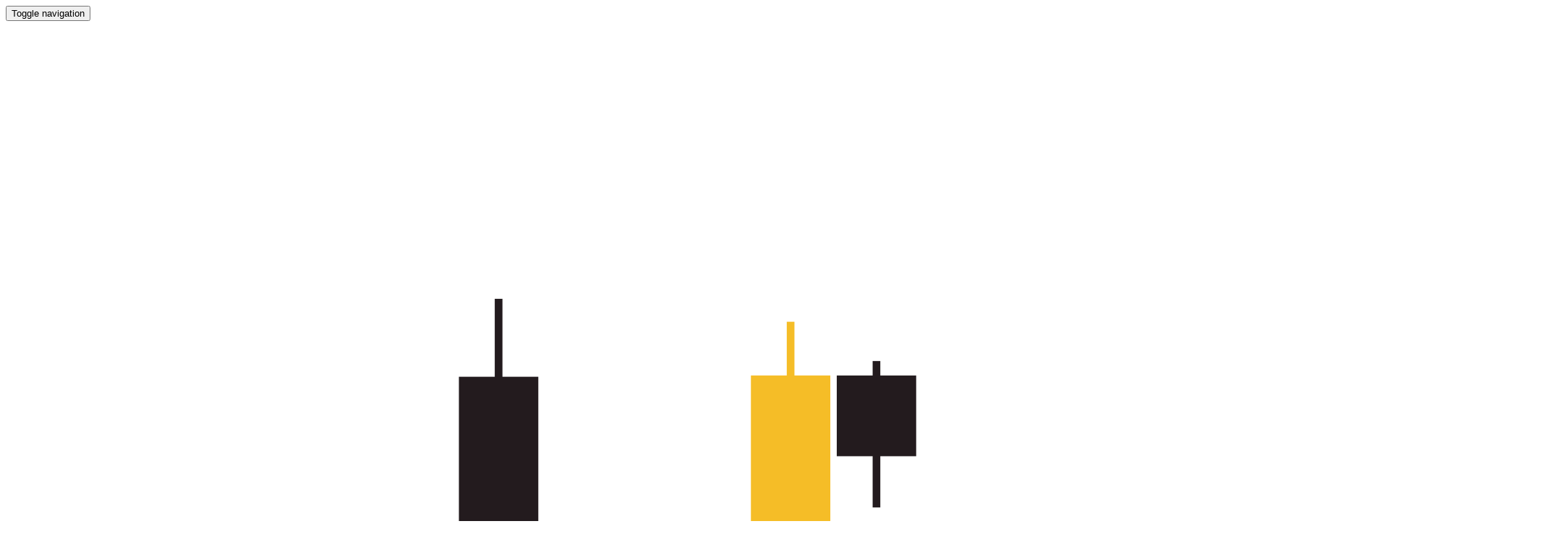

--- FILE ---
content_type: text/html; charset=UTF-8
request_url: https://www.lstinvesting.com/blog/29-rsi-relative-strength-index
body_size: 4858
content:
<!DOCTYPE html>
<input type="hidden" value="" class="c" ><html lang="ro">
<head>
  <title>EROARE 404 - LSTinvesting.com – Lucian Savin Trading</title>
  <meta http-equiv="Content-Type" content="text/html; charset=UTF-8">
  <meta name="viewport" content="width=device-width, initial-scale=1, maximum-scale=1, user-scalable=no">  
  <meta name="description" content="Cursuri de trading și investiții, strategie validată, mentoring pentru traderi începători și intermediari. Învață să tranzacționezi corect cu L.S.T." />
  <meta name="keywords" content="trading forex, cursuri trading, cursuri forex, strategie trading, investitii, educatie financiara, mentoring trading, price action, curs trading online" />
  <link rel="canonical" href="https://www.lstinvesting.com/blog/29-rsi-relative-strength-index"/>
  <link rel="stylesheet" href="https://unpkg.com/aos@next/dist/aos.css" />
  <meta name="revisit-after" content="3 days" />
  <meta name="Distribution" content="global" />
  <meta name="Rating" content="general" />
  
  
  
  
  <meta name="publisher" content="lstinvesting.com" />
  <meta name="expires" content="never" />
  <meta name="copyright" content="Copyright (c) lstinvesting.com" />
  <meta name="googlebot" content="index, follow" />
  <meta name="subject" content="forex signals" />
  <meta name="classification" content="forex signals" />
  <meta name="language" http-equiv="content-language" content="ro_RO" />
  <meta name="geo.placename" content="Aleia Strandul Tei Bucuresti 023843" />
  <meta name="geo.position" content="44.46943614473203, 26.1224271269931" />
  <meta name="geo.region" content="RO-Bucharest" />
  <meta name="ICBM" content="44.46943614473203, 26.1224271269931" />
  <meta property="og:title" content="EROARE 404" />
  <meta property="og:site_name" content="LSTinvesting.com – Lucian Savin Trading"/>
  <meta property="og:url" content="https://www.lstinvesting.com/blog/29-rsi-relative-strength-index" />
  <meta property="og:description" content="Cursuri de trading și investiții, strategie validată, mentoring pentru traderi începători și intermediari. Învață să tranzacționezi corect cu L.S.T." /> 
  <meta property="og:type" content="article" />
  <meta property="og:locale" content="ro_RO" />
  <meta property="og:locale:alternate" content="en_US" />
 
  <meta name="fb:admins" content="1987949808107412" />
  <meta property="article:author" content="https://www.facebook.com/" />
  <meta property="article:publisher" content="https://www.facebook.com/" />
  <meta property="og:image" content="https://www.lstinvesting.com/upload/logo.png" />

  <link rel="apple-touch-icon" sizes="180x180" href="https://www.lstinvesting.com/upload/icons/apple-touch-icon.png">
  <link rel="icon" type="image/png" sizes="32x32" href="https://www.lstinvesting.com/upload/icons/favicon-32x32.png">
  <link rel="icon" type="image/png" sizes="16x16" href="https://www.lstinvesting.com/upload/icons/favicon-16x16.png">
  <link rel="manifest" href="https://www.lstinvesting.com/upload/icons/site.webmanifest"> 

  <link rel="stylesheet" type="text/css" href="https://www.lstinvesting.com/public/index/css/all.css">
  <link rel="stylesheet" type="text/css" href="https://www.lstinvesting.com/public/index/css/style.css">
  <link rel="stylesheet" type="text/css" href="https://www.lstinvesting.com/public/index/css/main.css">
   <link rel="stylesheet" type="text/css" href="https://www.lstinvesting.com/public/index/css/video.css">
    
  <script type="text/javascript" src="https://www.lstinvesting.com/public/general/js/jquery2.js"></script>
  <script type="text/javascript" src="https://www.lstinvesting.com/public/general/js/bootstrap.js"></script>
  <script type="text/javascript" src="https://www.lstinvesting.com/public/general/js/functions.js"></script>
  <script type="text/javascript" src="https://www.lstinvesting.com/public/index/js/highcharts.js"></script>
  <script type="text/javascript" src="https://www.lstinvesting.com/public/index/js/masonry.js"></script>
  <script type="text/javascript" src="https://www.lstinvesting.com/public/index/js/all.js"></script>
  <script type="text/javascript" src="https://www.lstinvesting.com/public/index/js/main.js"></script>
  <script src="https://api.html5media.info/1.1.5/html5media.min.js"></script>
  
<script src="https://apis.google.com/js/platform.js" async defer></script>

<link href="https://cdn.datatables.net/1.10.25/css/jquery.dataTables.min.css" rel="stylesheet" type="text/css" />
<script src="https://cdn.datatables.net/1.10.25/js/jquery.dataTables.min.js"></script>
	
<script src="https://cdn.datatables.net/responsive/1.0.5/js/dataTables.responsive.min.js"></script>

<link rel="stylesheet" href="https://maxcdn.bootstrapcdn.com/font-awesome/4.3.0/css/font-awesome.min.css">

<script async src="https://pagead2.googlesyndication.com/pagead/js/adsbygoogle.js?client=ca-pub-3492915897381871" crossorigin="anonymous"></script>
<!--Start Cookie Script-->
<!--
<script type="text/javascript" charset="UTF-8" src="//cdn.cookie-script.com/s/609b2f10c3e2afb55c6fb0922f0197ee.js"></script>
-->
<!--End Cookie Script-->

<!-- Google tag (gtag.js) -->
<script async src="https://www.googletagmanager.com/gtag/js?id=G-83G7V6EDQL"></script>
<script>
  window.dataLayer = window.dataLayer || [];
  function gtag(){dataLayer.push(arguments);}
  gtag('js', new Date());

  gtag('config', 'G-83G7V6EDQL');
</script>
</head>
  <body>  
  <div xmlns="http://www.w3.org/1999/xhtml"
    xmlns:rdf="http://www.w3.org/1999/02/22-rdf-syntax-ns#"
    xmlns:rdfs="http://www.w3.org/2000/01/rdf-schema#"
    xmlns:xsd="http://www.w3.org/2001/XMLSchema#"
    xmlns:gr="http://purl.org/goodrelations/v1#"
    xmlns:foaf="http://xmlns.com/foaf/0.1/"
    xmlns:vcard="http://www.w3.org/2006/vcard/ns#">
    <div typeof="gr:BusinessEntity" about="#company">
      <div property="gr:legalName" content="L.S.T MENTORING & CONSULTING S.R.L."></div>
      <div property="vcard:tel" content="+40 787733449"></div>
      <div rel="vcard:adr">
        <div typeof="vcard:Address">
          <div property="vcard:street-address" content="ROMANIA, Bucuresti, Bucuresti, Aleia Strandul Tei 1W"></div>
        </div>
      </div>
      <div rel="foaf:logo" resource="https://www.lstinvesting.com/upload/logo.png"></div>
      <div rel="foaf:page" resource="https://www.lstinvesting.com/"></div>
    </div>
  </div>
  <header>
    <div class="container-fluid">
      <div class="row">
        <div class="col-sm-12">
          <nav class="navbar navbar-default meniu">
    <div class="container-fluid">
        <div class="navbar-header">
            <button type="button" class="navbar-toggle collapsed" data-toggle="collapse" data-target="#meniu" aria-expanded="false">
                <span class="sr-only">Toggle navigation</span>
                <span class="icon-bar"></span>
                <span class="icon-bar"></span>
                <span class="icon-bar"></span>
            </button>
            <a class="navbar-brand" href="https://www.lstinvesting.com/">
                <img alt="Brand" src="https://www.lstinvesting.com/upload/logo_lst.png">
            </a>
        </div>
        <div class="collapse navbar-collapse" id="meniu">
            <ul class="nav navbar-nav">
                <li class=""><a  href="https://www.lstinvesting.com/">Acasă</a></li><li class=""><a  href="https://www.lstinvesting.com/article/10-cum-functioneaza-programul-lst-ndash-traseul-complet-de-formare-in-trading">Cum functioneaza Scoala de Trading LST</a></li><li class="dropdown"><a class="dropdown-toggle" data-toggle="dropdown" role="button" aria-haspopup="true" aria-expanded="false"  href="https://www.lstinvesting.com/category/2-servicii">Analize <span class="caret"></span></a><ul class="dropdown-menu"><li ><a  href="https://www.lstinvesting.com/signals">Jurnal de tranzactionare</a></li><li ><a  href="https://www.lstinvesting.com/category/6-educatie">Analize grafice</a></li><li ><a  href="https://www.lstinvesting.com/category/5-analize">Analize video</a></li></ul></li><li class=""><a  href="https://www.lstinvesting.com/subscriptions">Programe de formare</a></li><li class=""><a  href="https://www.lstinvesting.com/category/3-blog">Blog</a></li><li class=""><a  href="https://www.lstinvesting.com/article/480-afiliere">Afiliere</a></li><li class="dropdown"><a class="dropdown-toggle" data-toggle="dropdown" role="button" aria-haspopup="true" aria-expanded="false"  href="https://www.lstinvesting.com/learn">Scoala de Trading <span class="caret"></span></a><ul class="dropdown-menu"><li ><a  href="https://www.lstinvesting.com/learn">Platforma educationala</a></li><li ><a  href="https://www.lstinvesting.com/quizzes">Teste</a></li><li ><a  href="https://www.lstinvesting.com/forexpedia">Forexpedia</a></li></ul></li><li class=""><a  href="https://www.lstinvesting.com/contact">Contact</a></li>                
            </ul>
            <ul class="nav navbar-nav navbar-right">
	<!-- <li>
    		</li> -->
	<li><a href="https://www.lstinvesting.com/login"><i class="fa fa-lock" aria-hidden="true"></i> Login</a></li><li><a href="https://www.lstinvesting.com/register"><i class="fa fa-user-plus" aria-hidden="true"></i> Register</a></li></ul>            <div class="navbar-form navbar-right">
    <div class="search-box search-wrapper">
        <div class="inlinie">
          	<div class="col-xs-10 no-padding">
            	<input data-type="input" id="t-search" class="ch-val" placeholder="Cauta in site..." type="search">
            	<div class="clearfix"></div>
          	</div>
          	<div class="col-xs-2 no-padding">
          		<div class="btn-search" title="Căutare" tabindex="40"><i class="fa fa-search fa-lg" aria-hidden="true"></i><span class="sr-only">Search</span></div>
          	</div>
        </div>
        <div class="clearfix"></div>
	</div>
</div>
        </div>
    </div>
</nav>        </div>
      </div>
    </div>
  </header>
  
<div class="gri padding-15">
	<div class="container-fluid">
		<div class="row">
			<div class="col-xs-12">
				<ul class="breadcrumbs">
					<li>
        				Te afli aici:    				</li>
    				<li>
        				<a title="LSTinvesting.com – Lucian Savin Trading" href="https://www.lstinvesting.com/">
        					Acasa        				</a>
    				</li>
			        <li>
			            Eroare 404			        </li>
				</ul>
			</div>
		</div>
	</div>
</div>


<div class="container margin-top-50">
	<div id="notfound">
		<div class="notfound">
			<div class="notfound-404">
				<h3>Oops! 
					Pagina nu a fost gasita.				</h3>
				<h1><span>4</span><span>0</span><span>4</span></h1>
			</div>
			<h2>
				Ne pare rau dar pagina cautata nu exista.			</h2>
			<p>Try <a href="https://www.lstinvesting.com/">here</a></p>
		</div>
	</div>
</div>	<footer>
		<div class=container-fluid>
			<div class="row">
				<div class="col-sm-6 center-xs">
					<h3>Disclaimer</h3><p>Informațiile și materialele prezentate pe acest site au exclusiv scop informativ, la libera inițiativă de utilizare ori nu &icirc;n decizii investiționale proprii ale utilizatorilor.&nbsp;<br />
LST Investing, colaboratorii săi și orice persoane care acționează &icirc;n numele și/sau pe seama sa&nbsp; nu oferă servicii de investiții, nu furnizează recomandări de tranzacționare personalizate, nu prestează servicii de gestionare de conturi sau active ori de intermediere &icirc;n tranzacții pe piețele financiare.<br />
Tranzacționarea instrumentelor financiare implică riscuri semnificative și poate duce la pierderea capitalului.&nbsp;<br />
Utilizatorii sunt singurii răspunzători pentru deciziile lor de investiții, idiferent dacă și-au fundamentat ori nu deciziile, &icirc;n tot ori &icirc;n parte, direct ori indirect, pe informațiile și materialele prezentate pe acest site ori &icirc;n virtutea serviciilor pe care le prestăm.&nbsp;<br />
Pentru consultanță financiară, juridică sau fiscală personalizată, puteți apela la profesioniști autorizați.</p>
				</div>
				<div class="col-sm-2 center-xs">
					<h3>URMĂREȘTE-NE</h3>					<div class="clearfix"></div>
					<ul class="social">
						<li class="fb"><a href="https://www.facebook.com/groups/1568903930071604/"></a></li><li class="yt"><a href="https://www.youtube.com/channel/UCV3KrlrxUqOodzMMQkWBLog"></a></li><li class="gp"><a href="https://plus.google.com/u/1/113222587972456947501"></a></li><li class="sk"><a href="#"></a></li><li class="tw"><a href="https://twitter.com/ls_forex"></a></li><li class="tl"><a href="https://t.me/joinchat/AAAAAEK4fxOkDhdZKCkD0A"></a></li>					</ul>
				</div>
				<div class="col-sm-2 center-xs">
					<h3>INFORMATII</h3><ul class="footer-informatii"><li><a href="https://www.lstinvesting.com/category/1-generale/10-cum-functioneaza-programul-lst-ndash-traseul-complet-de-formare-in-trading" title="Cum funcționează programul LST – Traseul complet de formare în trading" alt="Cum funcționează programul LST – Traseul complet de formare în trading">Cum funcționează programul LST – Traseul complet de formare în trading</a></li></ul>				</div>
				<div class="col-sm-2 center-xs">
					<h3>CONTACT</h3><ul class="footer-informatii"><li><i class="fa fa-fax" aria-hidden="true"></i> +40 787733449</li><li><i class="fa fa-phone" aria-hidden="true"></i> +40 787733449</li><li><i class="fa fa-mobile" aria-hidden="true"></i> +40 787733449</li></ul>					
				</div>
				<div class=clearfix></div>
				<div class="col-sm-6 center-xs">
					<ul class="footer-util aligncenter">
						<li><a  href="https://www.lstinvesting.com/contact" title="Contact">Contact</a></li><li><a  href="https://www.lstinvesting.com/article/10-despre-noi" title="Despre noi">Despre noi</a></li><li><a  href="https://www.lstinvesting.com/article/459-politica-de-confidentialitate-amp-politica-de-cookies-ls-trading" title="Declarație de confidențialitate">Declarație de confidențialitate</a></li>					</ul>
				</div>
				<div class="col-xs-6">
					<ul class="footer-util pull-right">
						<li>
							© 
		                    2016 - 2026						</li>
						<li>
							Developed by <a target="_blank" href="http://www.ogmios.ro/">Ogmios</a>
						</li>
					</ul>

				</div>
			</div>
		</div>
	</footer>
	<div id="to-top"><span class="fa fa-chevron-up"></span></div>
			<script> 
	var OneSignal = window.OneSignal || []; 
	OneSignal.push(["init", { 
		appId: "372d8376-f1e4-488d-9975-a69d0e2fef19", 
		subdomainName: 'lstrading', 
		autoRegister: true, 
		promptOptions: { 
			siteName: 'LS Trading',
			actionMessage: "Am dori sa va trimitem notificari legate de piata FOREX. Sunteti de acord?", 
			acceptButtonText: "DA ACCEPT", 
			cancelButtonText: "NU MULTUMESC" }
		}
	]); 
</script> 
<script> 
	function subscribe() { 
		// OneSignal.push(["registerForPushNotifications"]); 
		OneSignal.push(["registerForPushNotifications"]); 
		event.preventDefault();
	} 
	function unsubscribe(){ 
		OneSignal.setSubscription(true); 
	} 
	var OneSignal = OneSignal || []; 
	OneSignal.push(function() { 
		/* These examples are all valid */ 
		// Occurs when the user's subscription changes to a new value. 
		OneSignal.on('subscriptionChange', function (isSubscribed) { 
			console.log("The user's subscription state is now:", isSubscribed); 
			OneSignal.sendTag("user_id","4444", function(tagsSent) { 
			// Callback called when tags have finished sending 
			console.log("Tags have finished sending!");
			});
		}); 
		var isPushSupported = OneSignal.isPushNotificationsSupported(); 
		if (isPushSupported) { 
			// Push notifications are supported 
			OneSignal.isPushNotificationsEnabled().then(function(isEnabled) { 
				if (isEnabled) { 
					console.log("Push notifications are enabled!"); 
				} else { 
					OneSignal.showHttpPrompt(); 
					console.log("Push notifications are not enabled yet.");
				}
			});
		} else { 
			console.log("Push notifications are not supported.");
		}
	}); 
</script>		<script type='text/javascript'>
			(function(){ var widget_id = 'xHjVgnvWsI';var d=document;var w=window;function l(){
				var s = document.createElement('script'); s.type = 'text/javascript'; s.async = true; s.src = 'https://code.jivosite.com/script/widget/'+widget_id; var ss = document.getElementsByTagName('script')[0]; ss.parentNode.insertBefore(s, ss);}if(d.readyState=='complete'){l();}else{if(w.attachEvent){w.attachEvent('onload',l);}else{w.addEventListener('load',l,false);}}})();
		</script>
	</body>

</html>

--- FILE ---
content_type: text/html; charset=utf-8
request_url: https://www.google.com/recaptcha/api2/aframe
body_size: 265
content:
<!DOCTYPE HTML><html><head><meta http-equiv="content-type" content="text/html; charset=UTF-8"></head><body><script nonce="Gcrt_42Flf76t-TUk7i7yg">/** Anti-fraud and anti-abuse applications only. See google.com/recaptcha */ try{var clients={'sodar':'https://pagead2.googlesyndication.com/pagead/sodar?'};window.addEventListener("message",function(a){try{if(a.source===window.parent){var b=JSON.parse(a.data);var c=clients[b['id']];if(c){var d=document.createElement('img');d.src=c+b['params']+'&rc='+(localStorage.getItem("rc::a")?sessionStorage.getItem("rc::b"):"");window.document.body.appendChild(d);sessionStorage.setItem("rc::e",parseInt(sessionStorage.getItem("rc::e")||0)+1);localStorage.setItem("rc::h",'1768956731216');}}}catch(b){}});window.parent.postMessage("_grecaptcha_ready", "*");}catch(b){}</script></body></html>